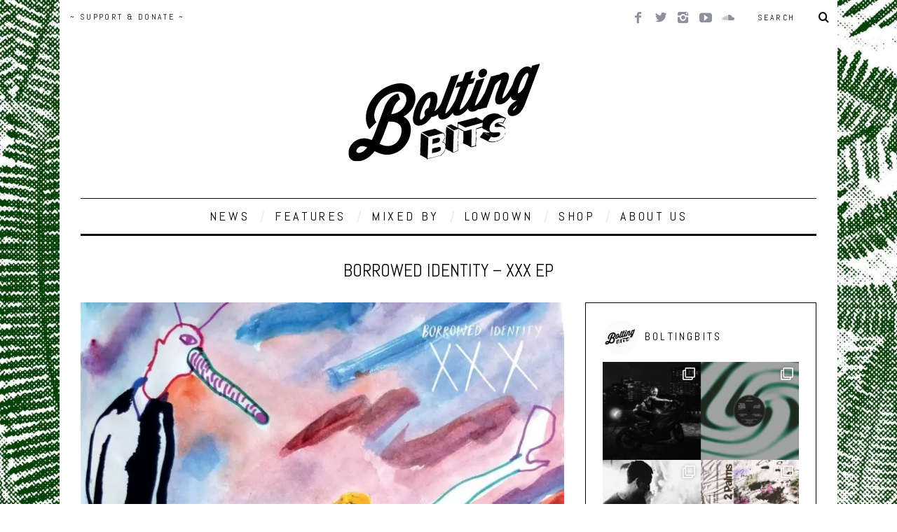

--- FILE ---
content_type: text/html; charset=utf-8
request_url: https://www.google.com/recaptcha/api2/aframe
body_size: 267
content:
<!DOCTYPE HTML><html><head><meta http-equiv="content-type" content="text/html; charset=UTF-8"></head><body><script nonce="b6VSjweIm5u5CjHb9P4A3g">/** Anti-fraud and anti-abuse applications only. See google.com/recaptcha */ try{var clients={'sodar':'https://pagead2.googlesyndication.com/pagead/sodar?'};window.addEventListener("message",function(a){try{if(a.source===window.parent){var b=JSON.parse(a.data);var c=clients[b['id']];if(c){var d=document.createElement('img');d.src=c+b['params']+'&rc='+(localStorage.getItem("rc::a")?sessionStorage.getItem("rc::b"):"");window.document.body.appendChild(d);sessionStorage.setItem("rc::e",parseInt(sessionStorage.getItem("rc::e")||0)+1);localStorage.setItem("rc::h",'1769023884072');}}}catch(b){}});window.parent.postMessage("_grecaptcha_ready", "*");}catch(b){}</script></body></html>